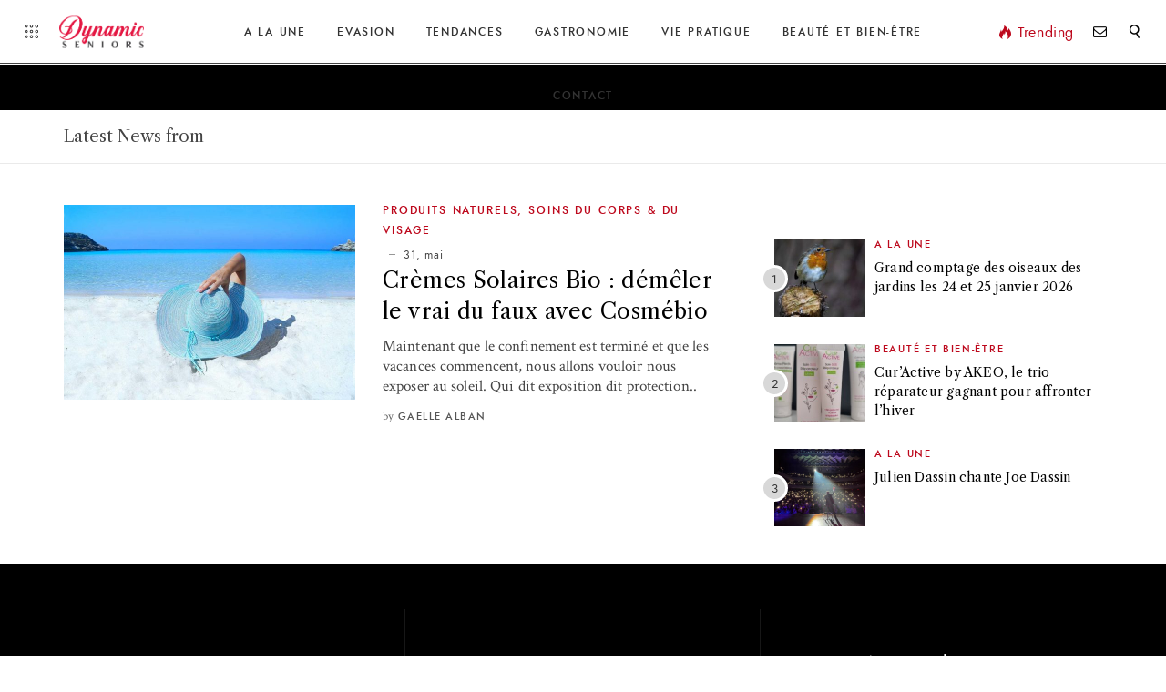

--- FILE ---
content_type: text/html; charset=utf-8
request_url: https://www.google.com/recaptcha/api2/anchor?ar=1&k=6LfOrKIUAAAAAAqZyY2IQtcZjsVkJiGAU0Nfybo4&co=aHR0cHM6Ly9keW5hbWljLXNlbmlvcnMuZXU6NDQz&hl=en&v=PoyoqOPhxBO7pBk68S4YbpHZ&size=invisible&anchor-ms=20000&execute-ms=30000&cb=rohk0mem0qwk
body_size: 48852
content:
<!DOCTYPE HTML><html dir="ltr" lang="en"><head><meta http-equiv="Content-Type" content="text/html; charset=UTF-8">
<meta http-equiv="X-UA-Compatible" content="IE=edge">
<title>reCAPTCHA</title>
<style type="text/css">
/* cyrillic-ext */
@font-face {
  font-family: 'Roboto';
  font-style: normal;
  font-weight: 400;
  font-stretch: 100%;
  src: url(//fonts.gstatic.com/s/roboto/v48/KFO7CnqEu92Fr1ME7kSn66aGLdTylUAMa3GUBHMdazTgWw.woff2) format('woff2');
  unicode-range: U+0460-052F, U+1C80-1C8A, U+20B4, U+2DE0-2DFF, U+A640-A69F, U+FE2E-FE2F;
}
/* cyrillic */
@font-face {
  font-family: 'Roboto';
  font-style: normal;
  font-weight: 400;
  font-stretch: 100%;
  src: url(//fonts.gstatic.com/s/roboto/v48/KFO7CnqEu92Fr1ME7kSn66aGLdTylUAMa3iUBHMdazTgWw.woff2) format('woff2');
  unicode-range: U+0301, U+0400-045F, U+0490-0491, U+04B0-04B1, U+2116;
}
/* greek-ext */
@font-face {
  font-family: 'Roboto';
  font-style: normal;
  font-weight: 400;
  font-stretch: 100%;
  src: url(//fonts.gstatic.com/s/roboto/v48/KFO7CnqEu92Fr1ME7kSn66aGLdTylUAMa3CUBHMdazTgWw.woff2) format('woff2');
  unicode-range: U+1F00-1FFF;
}
/* greek */
@font-face {
  font-family: 'Roboto';
  font-style: normal;
  font-weight: 400;
  font-stretch: 100%;
  src: url(//fonts.gstatic.com/s/roboto/v48/KFO7CnqEu92Fr1ME7kSn66aGLdTylUAMa3-UBHMdazTgWw.woff2) format('woff2');
  unicode-range: U+0370-0377, U+037A-037F, U+0384-038A, U+038C, U+038E-03A1, U+03A3-03FF;
}
/* math */
@font-face {
  font-family: 'Roboto';
  font-style: normal;
  font-weight: 400;
  font-stretch: 100%;
  src: url(//fonts.gstatic.com/s/roboto/v48/KFO7CnqEu92Fr1ME7kSn66aGLdTylUAMawCUBHMdazTgWw.woff2) format('woff2');
  unicode-range: U+0302-0303, U+0305, U+0307-0308, U+0310, U+0312, U+0315, U+031A, U+0326-0327, U+032C, U+032F-0330, U+0332-0333, U+0338, U+033A, U+0346, U+034D, U+0391-03A1, U+03A3-03A9, U+03B1-03C9, U+03D1, U+03D5-03D6, U+03F0-03F1, U+03F4-03F5, U+2016-2017, U+2034-2038, U+203C, U+2040, U+2043, U+2047, U+2050, U+2057, U+205F, U+2070-2071, U+2074-208E, U+2090-209C, U+20D0-20DC, U+20E1, U+20E5-20EF, U+2100-2112, U+2114-2115, U+2117-2121, U+2123-214F, U+2190, U+2192, U+2194-21AE, U+21B0-21E5, U+21F1-21F2, U+21F4-2211, U+2213-2214, U+2216-22FF, U+2308-230B, U+2310, U+2319, U+231C-2321, U+2336-237A, U+237C, U+2395, U+239B-23B7, U+23D0, U+23DC-23E1, U+2474-2475, U+25AF, U+25B3, U+25B7, U+25BD, U+25C1, U+25CA, U+25CC, U+25FB, U+266D-266F, U+27C0-27FF, U+2900-2AFF, U+2B0E-2B11, U+2B30-2B4C, U+2BFE, U+3030, U+FF5B, U+FF5D, U+1D400-1D7FF, U+1EE00-1EEFF;
}
/* symbols */
@font-face {
  font-family: 'Roboto';
  font-style: normal;
  font-weight: 400;
  font-stretch: 100%;
  src: url(//fonts.gstatic.com/s/roboto/v48/KFO7CnqEu92Fr1ME7kSn66aGLdTylUAMaxKUBHMdazTgWw.woff2) format('woff2');
  unicode-range: U+0001-000C, U+000E-001F, U+007F-009F, U+20DD-20E0, U+20E2-20E4, U+2150-218F, U+2190, U+2192, U+2194-2199, U+21AF, U+21E6-21F0, U+21F3, U+2218-2219, U+2299, U+22C4-22C6, U+2300-243F, U+2440-244A, U+2460-24FF, U+25A0-27BF, U+2800-28FF, U+2921-2922, U+2981, U+29BF, U+29EB, U+2B00-2BFF, U+4DC0-4DFF, U+FFF9-FFFB, U+10140-1018E, U+10190-1019C, U+101A0, U+101D0-101FD, U+102E0-102FB, U+10E60-10E7E, U+1D2C0-1D2D3, U+1D2E0-1D37F, U+1F000-1F0FF, U+1F100-1F1AD, U+1F1E6-1F1FF, U+1F30D-1F30F, U+1F315, U+1F31C, U+1F31E, U+1F320-1F32C, U+1F336, U+1F378, U+1F37D, U+1F382, U+1F393-1F39F, U+1F3A7-1F3A8, U+1F3AC-1F3AF, U+1F3C2, U+1F3C4-1F3C6, U+1F3CA-1F3CE, U+1F3D4-1F3E0, U+1F3ED, U+1F3F1-1F3F3, U+1F3F5-1F3F7, U+1F408, U+1F415, U+1F41F, U+1F426, U+1F43F, U+1F441-1F442, U+1F444, U+1F446-1F449, U+1F44C-1F44E, U+1F453, U+1F46A, U+1F47D, U+1F4A3, U+1F4B0, U+1F4B3, U+1F4B9, U+1F4BB, U+1F4BF, U+1F4C8-1F4CB, U+1F4D6, U+1F4DA, U+1F4DF, U+1F4E3-1F4E6, U+1F4EA-1F4ED, U+1F4F7, U+1F4F9-1F4FB, U+1F4FD-1F4FE, U+1F503, U+1F507-1F50B, U+1F50D, U+1F512-1F513, U+1F53E-1F54A, U+1F54F-1F5FA, U+1F610, U+1F650-1F67F, U+1F687, U+1F68D, U+1F691, U+1F694, U+1F698, U+1F6AD, U+1F6B2, U+1F6B9-1F6BA, U+1F6BC, U+1F6C6-1F6CF, U+1F6D3-1F6D7, U+1F6E0-1F6EA, U+1F6F0-1F6F3, U+1F6F7-1F6FC, U+1F700-1F7FF, U+1F800-1F80B, U+1F810-1F847, U+1F850-1F859, U+1F860-1F887, U+1F890-1F8AD, U+1F8B0-1F8BB, U+1F8C0-1F8C1, U+1F900-1F90B, U+1F93B, U+1F946, U+1F984, U+1F996, U+1F9E9, U+1FA00-1FA6F, U+1FA70-1FA7C, U+1FA80-1FA89, U+1FA8F-1FAC6, U+1FACE-1FADC, U+1FADF-1FAE9, U+1FAF0-1FAF8, U+1FB00-1FBFF;
}
/* vietnamese */
@font-face {
  font-family: 'Roboto';
  font-style: normal;
  font-weight: 400;
  font-stretch: 100%;
  src: url(//fonts.gstatic.com/s/roboto/v48/KFO7CnqEu92Fr1ME7kSn66aGLdTylUAMa3OUBHMdazTgWw.woff2) format('woff2');
  unicode-range: U+0102-0103, U+0110-0111, U+0128-0129, U+0168-0169, U+01A0-01A1, U+01AF-01B0, U+0300-0301, U+0303-0304, U+0308-0309, U+0323, U+0329, U+1EA0-1EF9, U+20AB;
}
/* latin-ext */
@font-face {
  font-family: 'Roboto';
  font-style: normal;
  font-weight: 400;
  font-stretch: 100%;
  src: url(//fonts.gstatic.com/s/roboto/v48/KFO7CnqEu92Fr1ME7kSn66aGLdTylUAMa3KUBHMdazTgWw.woff2) format('woff2');
  unicode-range: U+0100-02BA, U+02BD-02C5, U+02C7-02CC, U+02CE-02D7, U+02DD-02FF, U+0304, U+0308, U+0329, U+1D00-1DBF, U+1E00-1E9F, U+1EF2-1EFF, U+2020, U+20A0-20AB, U+20AD-20C0, U+2113, U+2C60-2C7F, U+A720-A7FF;
}
/* latin */
@font-face {
  font-family: 'Roboto';
  font-style: normal;
  font-weight: 400;
  font-stretch: 100%;
  src: url(//fonts.gstatic.com/s/roboto/v48/KFO7CnqEu92Fr1ME7kSn66aGLdTylUAMa3yUBHMdazQ.woff2) format('woff2');
  unicode-range: U+0000-00FF, U+0131, U+0152-0153, U+02BB-02BC, U+02C6, U+02DA, U+02DC, U+0304, U+0308, U+0329, U+2000-206F, U+20AC, U+2122, U+2191, U+2193, U+2212, U+2215, U+FEFF, U+FFFD;
}
/* cyrillic-ext */
@font-face {
  font-family: 'Roboto';
  font-style: normal;
  font-weight: 500;
  font-stretch: 100%;
  src: url(//fonts.gstatic.com/s/roboto/v48/KFO7CnqEu92Fr1ME7kSn66aGLdTylUAMa3GUBHMdazTgWw.woff2) format('woff2');
  unicode-range: U+0460-052F, U+1C80-1C8A, U+20B4, U+2DE0-2DFF, U+A640-A69F, U+FE2E-FE2F;
}
/* cyrillic */
@font-face {
  font-family: 'Roboto';
  font-style: normal;
  font-weight: 500;
  font-stretch: 100%;
  src: url(//fonts.gstatic.com/s/roboto/v48/KFO7CnqEu92Fr1ME7kSn66aGLdTylUAMa3iUBHMdazTgWw.woff2) format('woff2');
  unicode-range: U+0301, U+0400-045F, U+0490-0491, U+04B0-04B1, U+2116;
}
/* greek-ext */
@font-face {
  font-family: 'Roboto';
  font-style: normal;
  font-weight: 500;
  font-stretch: 100%;
  src: url(//fonts.gstatic.com/s/roboto/v48/KFO7CnqEu92Fr1ME7kSn66aGLdTylUAMa3CUBHMdazTgWw.woff2) format('woff2');
  unicode-range: U+1F00-1FFF;
}
/* greek */
@font-face {
  font-family: 'Roboto';
  font-style: normal;
  font-weight: 500;
  font-stretch: 100%;
  src: url(//fonts.gstatic.com/s/roboto/v48/KFO7CnqEu92Fr1ME7kSn66aGLdTylUAMa3-UBHMdazTgWw.woff2) format('woff2');
  unicode-range: U+0370-0377, U+037A-037F, U+0384-038A, U+038C, U+038E-03A1, U+03A3-03FF;
}
/* math */
@font-face {
  font-family: 'Roboto';
  font-style: normal;
  font-weight: 500;
  font-stretch: 100%;
  src: url(//fonts.gstatic.com/s/roboto/v48/KFO7CnqEu92Fr1ME7kSn66aGLdTylUAMawCUBHMdazTgWw.woff2) format('woff2');
  unicode-range: U+0302-0303, U+0305, U+0307-0308, U+0310, U+0312, U+0315, U+031A, U+0326-0327, U+032C, U+032F-0330, U+0332-0333, U+0338, U+033A, U+0346, U+034D, U+0391-03A1, U+03A3-03A9, U+03B1-03C9, U+03D1, U+03D5-03D6, U+03F0-03F1, U+03F4-03F5, U+2016-2017, U+2034-2038, U+203C, U+2040, U+2043, U+2047, U+2050, U+2057, U+205F, U+2070-2071, U+2074-208E, U+2090-209C, U+20D0-20DC, U+20E1, U+20E5-20EF, U+2100-2112, U+2114-2115, U+2117-2121, U+2123-214F, U+2190, U+2192, U+2194-21AE, U+21B0-21E5, U+21F1-21F2, U+21F4-2211, U+2213-2214, U+2216-22FF, U+2308-230B, U+2310, U+2319, U+231C-2321, U+2336-237A, U+237C, U+2395, U+239B-23B7, U+23D0, U+23DC-23E1, U+2474-2475, U+25AF, U+25B3, U+25B7, U+25BD, U+25C1, U+25CA, U+25CC, U+25FB, U+266D-266F, U+27C0-27FF, U+2900-2AFF, U+2B0E-2B11, U+2B30-2B4C, U+2BFE, U+3030, U+FF5B, U+FF5D, U+1D400-1D7FF, U+1EE00-1EEFF;
}
/* symbols */
@font-face {
  font-family: 'Roboto';
  font-style: normal;
  font-weight: 500;
  font-stretch: 100%;
  src: url(//fonts.gstatic.com/s/roboto/v48/KFO7CnqEu92Fr1ME7kSn66aGLdTylUAMaxKUBHMdazTgWw.woff2) format('woff2');
  unicode-range: U+0001-000C, U+000E-001F, U+007F-009F, U+20DD-20E0, U+20E2-20E4, U+2150-218F, U+2190, U+2192, U+2194-2199, U+21AF, U+21E6-21F0, U+21F3, U+2218-2219, U+2299, U+22C4-22C6, U+2300-243F, U+2440-244A, U+2460-24FF, U+25A0-27BF, U+2800-28FF, U+2921-2922, U+2981, U+29BF, U+29EB, U+2B00-2BFF, U+4DC0-4DFF, U+FFF9-FFFB, U+10140-1018E, U+10190-1019C, U+101A0, U+101D0-101FD, U+102E0-102FB, U+10E60-10E7E, U+1D2C0-1D2D3, U+1D2E0-1D37F, U+1F000-1F0FF, U+1F100-1F1AD, U+1F1E6-1F1FF, U+1F30D-1F30F, U+1F315, U+1F31C, U+1F31E, U+1F320-1F32C, U+1F336, U+1F378, U+1F37D, U+1F382, U+1F393-1F39F, U+1F3A7-1F3A8, U+1F3AC-1F3AF, U+1F3C2, U+1F3C4-1F3C6, U+1F3CA-1F3CE, U+1F3D4-1F3E0, U+1F3ED, U+1F3F1-1F3F3, U+1F3F5-1F3F7, U+1F408, U+1F415, U+1F41F, U+1F426, U+1F43F, U+1F441-1F442, U+1F444, U+1F446-1F449, U+1F44C-1F44E, U+1F453, U+1F46A, U+1F47D, U+1F4A3, U+1F4B0, U+1F4B3, U+1F4B9, U+1F4BB, U+1F4BF, U+1F4C8-1F4CB, U+1F4D6, U+1F4DA, U+1F4DF, U+1F4E3-1F4E6, U+1F4EA-1F4ED, U+1F4F7, U+1F4F9-1F4FB, U+1F4FD-1F4FE, U+1F503, U+1F507-1F50B, U+1F50D, U+1F512-1F513, U+1F53E-1F54A, U+1F54F-1F5FA, U+1F610, U+1F650-1F67F, U+1F687, U+1F68D, U+1F691, U+1F694, U+1F698, U+1F6AD, U+1F6B2, U+1F6B9-1F6BA, U+1F6BC, U+1F6C6-1F6CF, U+1F6D3-1F6D7, U+1F6E0-1F6EA, U+1F6F0-1F6F3, U+1F6F7-1F6FC, U+1F700-1F7FF, U+1F800-1F80B, U+1F810-1F847, U+1F850-1F859, U+1F860-1F887, U+1F890-1F8AD, U+1F8B0-1F8BB, U+1F8C0-1F8C1, U+1F900-1F90B, U+1F93B, U+1F946, U+1F984, U+1F996, U+1F9E9, U+1FA00-1FA6F, U+1FA70-1FA7C, U+1FA80-1FA89, U+1FA8F-1FAC6, U+1FACE-1FADC, U+1FADF-1FAE9, U+1FAF0-1FAF8, U+1FB00-1FBFF;
}
/* vietnamese */
@font-face {
  font-family: 'Roboto';
  font-style: normal;
  font-weight: 500;
  font-stretch: 100%;
  src: url(//fonts.gstatic.com/s/roboto/v48/KFO7CnqEu92Fr1ME7kSn66aGLdTylUAMa3OUBHMdazTgWw.woff2) format('woff2');
  unicode-range: U+0102-0103, U+0110-0111, U+0128-0129, U+0168-0169, U+01A0-01A1, U+01AF-01B0, U+0300-0301, U+0303-0304, U+0308-0309, U+0323, U+0329, U+1EA0-1EF9, U+20AB;
}
/* latin-ext */
@font-face {
  font-family: 'Roboto';
  font-style: normal;
  font-weight: 500;
  font-stretch: 100%;
  src: url(//fonts.gstatic.com/s/roboto/v48/KFO7CnqEu92Fr1ME7kSn66aGLdTylUAMa3KUBHMdazTgWw.woff2) format('woff2');
  unicode-range: U+0100-02BA, U+02BD-02C5, U+02C7-02CC, U+02CE-02D7, U+02DD-02FF, U+0304, U+0308, U+0329, U+1D00-1DBF, U+1E00-1E9F, U+1EF2-1EFF, U+2020, U+20A0-20AB, U+20AD-20C0, U+2113, U+2C60-2C7F, U+A720-A7FF;
}
/* latin */
@font-face {
  font-family: 'Roboto';
  font-style: normal;
  font-weight: 500;
  font-stretch: 100%;
  src: url(//fonts.gstatic.com/s/roboto/v48/KFO7CnqEu92Fr1ME7kSn66aGLdTylUAMa3yUBHMdazQ.woff2) format('woff2');
  unicode-range: U+0000-00FF, U+0131, U+0152-0153, U+02BB-02BC, U+02C6, U+02DA, U+02DC, U+0304, U+0308, U+0329, U+2000-206F, U+20AC, U+2122, U+2191, U+2193, U+2212, U+2215, U+FEFF, U+FFFD;
}
/* cyrillic-ext */
@font-face {
  font-family: 'Roboto';
  font-style: normal;
  font-weight: 900;
  font-stretch: 100%;
  src: url(//fonts.gstatic.com/s/roboto/v48/KFO7CnqEu92Fr1ME7kSn66aGLdTylUAMa3GUBHMdazTgWw.woff2) format('woff2');
  unicode-range: U+0460-052F, U+1C80-1C8A, U+20B4, U+2DE0-2DFF, U+A640-A69F, U+FE2E-FE2F;
}
/* cyrillic */
@font-face {
  font-family: 'Roboto';
  font-style: normal;
  font-weight: 900;
  font-stretch: 100%;
  src: url(//fonts.gstatic.com/s/roboto/v48/KFO7CnqEu92Fr1ME7kSn66aGLdTylUAMa3iUBHMdazTgWw.woff2) format('woff2');
  unicode-range: U+0301, U+0400-045F, U+0490-0491, U+04B0-04B1, U+2116;
}
/* greek-ext */
@font-face {
  font-family: 'Roboto';
  font-style: normal;
  font-weight: 900;
  font-stretch: 100%;
  src: url(//fonts.gstatic.com/s/roboto/v48/KFO7CnqEu92Fr1ME7kSn66aGLdTylUAMa3CUBHMdazTgWw.woff2) format('woff2');
  unicode-range: U+1F00-1FFF;
}
/* greek */
@font-face {
  font-family: 'Roboto';
  font-style: normal;
  font-weight: 900;
  font-stretch: 100%;
  src: url(//fonts.gstatic.com/s/roboto/v48/KFO7CnqEu92Fr1ME7kSn66aGLdTylUAMa3-UBHMdazTgWw.woff2) format('woff2');
  unicode-range: U+0370-0377, U+037A-037F, U+0384-038A, U+038C, U+038E-03A1, U+03A3-03FF;
}
/* math */
@font-face {
  font-family: 'Roboto';
  font-style: normal;
  font-weight: 900;
  font-stretch: 100%;
  src: url(//fonts.gstatic.com/s/roboto/v48/KFO7CnqEu92Fr1ME7kSn66aGLdTylUAMawCUBHMdazTgWw.woff2) format('woff2');
  unicode-range: U+0302-0303, U+0305, U+0307-0308, U+0310, U+0312, U+0315, U+031A, U+0326-0327, U+032C, U+032F-0330, U+0332-0333, U+0338, U+033A, U+0346, U+034D, U+0391-03A1, U+03A3-03A9, U+03B1-03C9, U+03D1, U+03D5-03D6, U+03F0-03F1, U+03F4-03F5, U+2016-2017, U+2034-2038, U+203C, U+2040, U+2043, U+2047, U+2050, U+2057, U+205F, U+2070-2071, U+2074-208E, U+2090-209C, U+20D0-20DC, U+20E1, U+20E5-20EF, U+2100-2112, U+2114-2115, U+2117-2121, U+2123-214F, U+2190, U+2192, U+2194-21AE, U+21B0-21E5, U+21F1-21F2, U+21F4-2211, U+2213-2214, U+2216-22FF, U+2308-230B, U+2310, U+2319, U+231C-2321, U+2336-237A, U+237C, U+2395, U+239B-23B7, U+23D0, U+23DC-23E1, U+2474-2475, U+25AF, U+25B3, U+25B7, U+25BD, U+25C1, U+25CA, U+25CC, U+25FB, U+266D-266F, U+27C0-27FF, U+2900-2AFF, U+2B0E-2B11, U+2B30-2B4C, U+2BFE, U+3030, U+FF5B, U+FF5D, U+1D400-1D7FF, U+1EE00-1EEFF;
}
/* symbols */
@font-face {
  font-family: 'Roboto';
  font-style: normal;
  font-weight: 900;
  font-stretch: 100%;
  src: url(//fonts.gstatic.com/s/roboto/v48/KFO7CnqEu92Fr1ME7kSn66aGLdTylUAMaxKUBHMdazTgWw.woff2) format('woff2');
  unicode-range: U+0001-000C, U+000E-001F, U+007F-009F, U+20DD-20E0, U+20E2-20E4, U+2150-218F, U+2190, U+2192, U+2194-2199, U+21AF, U+21E6-21F0, U+21F3, U+2218-2219, U+2299, U+22C4-22C6, U+2300-243F, U+2440-244A, U+2460-24FF, U+25A0-27BF, U+2800-28FF, U+2921-2922, U+2981, U+29BF, U+29EB, U+2B00-2BFF, U+4DC0-4DFF, U+FFF9-FFFB, U+10140-1018E, U+10190-1019C, U+101A0, U+101D0-101FD, U+102E0-102FB, U+10E60-10E7E, U+1D2C0-1D2D3, U+1D2E0-1D37F, U+1F000-1F0FF, U+1F100-1F1AD, U+1F1E6-1F1FF, U+1F30D-1F30F, U+1F315, U+1F31C, U+1F31E, U+1F320-1F32C, U+1F336, U+1F378, U+1F37D, U+1F382, U+1F393-1F39F, U+1F3A7-1F3A8, U+1F3AC-1F3AF, U+1F3C2, U+1F3C4-1F3C6, U+1F3CA-1F3CE, U+1F3D4-1F3E0, U+1F3ED, U+1F3F1-1F3F3, U+1F3F5-1F3F7, U+1F408, U+1F415, U+1F41F, U+1F426, U+1F43F, U+1F441-1F442, U+1F444, U+1F446-1F449, U+1F44C-1F44E, U+1F453, U+1F46A, U+1F47D, U+1F4A3, U+1F4B0, U+1F4B3, U+1F4B9, U+1F4BB, U+1F4BF, U+1F4C8-1F4CB, U+1F4D6, U+1F4DA, U+1F4DF, U+1F4E3-1F4E6, U+1F4EA-1F4ED, U+1F4F7, U+1F4F9-1F4FB, U+1F4FD-1F4FE, U+1F503, U+1F507-1F50B, U+1F50D, U+1F512-1F513, U+1F53E-1F54A, U+1F54F-1F5FA, U+1F610, U+1F650-1F67F, U+1F687, U+1F68D, U+1F691, U+1F694, U+1F698, U+1F6AD, U+1F6B2, U+1F6B9-1F6BA, U+1F6BC, U+1F6C6-1F6CF, U+1F6D3-1F6D7, U+1F6E0-1F6EA, U+1F6F0-1F6F3, U+1F6F7-1F6FC, U+1F700-1F7FF, U+1F800-1F80B, U+1F810-1F847, U+1F850-1F859, U+1F860-1F887, U+1F890-1F8AD, U+1F8B0-1F8BB, U+1F8C0-1F8C1, U+1F900-1F90B, U+1F93B, U+1F946, U+1F984, U+1F996, U+1F9E9, U+1FA00-1FA6F, U+1FA70-1FA7C, U+1FA80-1FA89, U+1FA8F-1FAC6, U+1FACE-1FADC, U+1FADF-1FAE9, U+1FAF0-1FAF8, U+1FB00-1FBFF;
}
/* vietnamese */
@font-face {
  font-family: 'Roboto';
  font-style: normal;
  font-weight: 900;
  font-stretch: 100%;
  src: url(//fonts.gstatic.com/s/roboto/v48/KFO7CnqEu92Fr1ME7kSn66aGLdTylUAMa3OUBHMdazTgWw.woff2) format('woff2');
  unicode-range: U+0102-0103, U+0110-0111, U+0128-0129, U+0168-0169, U+01A0-01A1, U+01AF-01B0, U+0300-0301, U+0303-0304, U+0308-0309, U+0323, U+0329, U+1EA0-1EF9, U+20AB;
}
/* latin-ext */
@font-face {
  font-family: 'Roboto';
  font-style: normal;
  font-weight: 900;
  font-stretch: 100%;
  src: url(//fonts.gstatic.com/s/roboto/v48/KFO7CnqEu92Fr1ME7kSn66aGLdTylUAMa3KUBHMdazTgWw.woff2) format('woff2');
  unicode-range: U+0100-02BA, U+02BD-02C5, U+02C7-02CC, U+02CE-02D7, U+02DD-02FF, U+0304, U+0308, U+0329, U+1D00-1DBF, U+1E00-1E9F, U+1EF2-1EFF, U+2020, U+20A0-20AB, U+20AD-20C0, U+2113, U+2C60-2C7F, U+A720-A7FF;
}
/* latin */
@font-face {
  font-family: 'Roboto';
  font-style: normal;
  font-weight: 900;
  font-stretch: 100%;
  src: url(//fonts.gstatic.com/s/roboto/v48/KFO7CnqEu92Fr1ME7kSn66aGLdTylUAMa3yUBHMdazQ.woff2) format('woff2');
  unicode-range: U+0000-00FF, U+0131, U+0152-0153, U+02BB-02BC, U+02C6, U+02DA, U+02DC, U+0304, U+0308, U+0329, U+2000-206F, U+20AC, U+2122, U+2191, U+2193, U+2212, U+2215, U+FEFF, U+FFFD;
}

</style>
<link rel="stylesheet" type="text/css" href="https://www.gstatic.com/recaptcha/releases/PoyoqOPhxBO7pBk68S4YbpHZ/styles__ltr.css">
<script nonce="eDbpGbtyor-9-rlclTlvVw" type="text/javascript">window['__recaptcha_api'] = 'https://www.google.com/recaptcha/api2/';</script>
<script type="text/javascript" src="https://www.gstatic.com/recaptcha/releases/PoyoqOPhxBO7pBk68S4YbpHZ/recaptcha__en.js" nonce="eDbpGbtyor-9-rlclTlvVw">
      
    </script></head>
<body><div id="rc-anchor-alert" class="rc-anchor-alert"></div>
<input type="hidden" id="recaptcha-token" value="[base64]">
<script type="text/javascript" nonce="eDbpGbtyor-9-rlclTlvVw">
      recaptcha.anchor.Main.init("[\x22ainput\x22,[\x22bgdata\x22,\x22\x22,\[base64]/[base64]/[base64]/bmV3IHJbeF0oY1swXSk6RT09Mj9uZXcgclt4XShjWzBdLGNbMV0pOkU9PTM/bmV3IHJbeF0oY1swXSxjWzFdLGNbMl0pOkU9PTQ/[base64]/[base64]/[base64]/[base64]/[base64]/[base64]/[base64]/[base64]\x22,\[base64]\\u003d\x22,\[base64]/DlMKtFnAPw4LCpMOUw5kkZA9dUFXClTJEw67CnMKPemzClnVkBwrDtVnDkMKdMTFIKVjDr1Bsw7w8wqzCmsONwqjDqWTDrcKSHsOnw7TCrzA/wr/CpGTDuVAHUknDsQVVwrMWOMO3w70gw59Wwqgtw6QCw65GLsKJw7waw57DkyUzMzjCi8KWe8OoPcOPw70JJcO7Ri/Cv1UIwrfCjjvDjEZ9wqcLw58VDCUdEwzDoA7DmsOYEcO6QxfDqsKiw5VjJQJIw7PCisKPRSzDsTNgw7rDqsKYwovCgsKAbcKTc3VDWQZgwoIcwrJEw55pwobCjGLDo1nDhiJtw4/DvGs4w4pQfUxTw7TCri7DuMKhDS5dLmLDkWPChsKQKlrClMOvw4RGCiYfwrwXVcK2HMKkwqdIw6YgSsO0YcK3wodAwr3CmXPCmsKuwq46UMK/[base64]/Ct3HCnsKaOXPCtErCtj5iwqnDgXXCs8OjwovCgAJfRMKYV8K3w79lSsKsw7M+U8KPwo/CmilhYC8HGEHDjgJ7woQtTUIefAkkw50mwqXDtxFVJ8OeZBfDpT3CnGbDg8KSYcKcw45BVQMUwqQbZ0MlRsOcb3MlwrDDuzBtwopXV8KHARcwAcOFw7vDksOOwrXDusONZsOcwpAYTcK8w5HDpsOjwqvDtVkBeQrDsEkfwp/CjW3DkTA3wpYWIMO/wrHDo8O6w5fChcOeIWLDjgAvw7rDvcOHK8O1w7krw7TDn03DsDHDnVPCtGVbXsO3SBvDiRJVw4rDjk88wq5sw44gL0vDksOMEsKTdsK7SMOZR8KzcsOSZARMKMK/[base64]/DikjDjcOYfzYNfMKZw7NWw5rDlFXDtcORDsKaAAHDs0rChMKnC8O0HH9ew401SMOnwqgaBcOhDhcawobDl8OcwqJ1wrUSU0zDmE4sw7nDiMKwwpXDuMK+wrFGBBPCnMK6BUgUwqvDjMKQLyAVMsO1wqnCrD/[base64]/HMK2woN0wo7CmMOWw4/Dkj48B1vDmEUVwrXCn8KOYcKJwrrDtxrCkcKewqzDg8KfDGzCtMOlEW0Ww5EZKFzCosOZw7zCr8OfGHVHw44dwobDq29Yw58IWETClixGw4HDgmHDkx/DssO3YT/Ds8OEwq3DkMKZw443QTIPw5kFDcOTVMOZBFvCtcKzwrLCscO/P8OTwqMaAMOKwqHDv8K0w69OCMKLWsKfchfCp8OFwpEWwox7wqPDpkLDkMOgw6HCvi7DkcKQwp3DpsK5NMOxQ34dw7/CpTIic8KSwr/[base64]/ChDPDvcKnw40vwrTDuWjCkMK2w57ChyvDnsKUb8OHw7kLXFHCksKoTh0nwrN7w63CmcKkw7rDosOtasK7wpRUYD3Dt8O9V8K4QMO/eMOpwrnCiiXClcKow6rCoFR9D0Icw7NiYiXCqsKDJVllP39uw5d1w5vCucOHBjLCt8OlFEnDhMOWw6HClHPCksKaUsKDSMKOwqFnwpoLw7rDkB3CkF7Ch8Kqw5VHcGFTPcKjwr/DsnfDu8KXLx/DlVA2wrXCnsOJwqQPwpPCkMOhwpnDlCrDrnwSQUHCpD8bI8KifsO7w406fcKAbMOtNX0Jw5jChsOFSAjCocKcwpoheUzDlcOFw6hCwqYPAsOEBcK/MALCpUJKC8Ktw5PDig1MWMODDMOew4UResOBwpUkMmoHwp0gPk3Ck8Oiw7ZqSSvDvF5gKjDDpxg4IMO3wqXChCEKw67Do8KJw7cuBsKiw7PDhcOUOcOKwr3DgzHDmTgzUMK5wpEZw6p2GMKMw4wzTMKaw5nCml9pNB3Dgh0/f1xnw6LCjF/CisKfw5HDk0x/[base64]/Ci0vCmA7DghnCq8Ohwq/DrcKhwrJtCCg6I0xDT3fCtRnDoMO1w4/[base64]/HMOrw43DrGHCi8KGVcO0IsKCw7/Dq8KHLsOIw5hhw5jDlg/CoMKEV24UBxEqwqQ4IlkUw5BZwrc6GcKFAMKcwqd+EF3CqxbDmHfCg8Otw7Z6ewtFwqLDt8K9F8O7K8K1wonCg8KYQVVSdRrCvn/DlMKSQMOHHMKZJErCsMKDbMO7WsKtGsOmw67CiSjDiWYhUMOjwoLCiiLDiC8mwqrDo8K4w53CtsKiM0nCmsKQwpABw53Ct8OKw7/DtkXCjcKbwpnDjifCgcK4w5LDlnTCmsKXbxTCqsKLwpbDm3jDnRDDhAYsw7BCEcOQLsOUwqjChUXDl8Oqw7BdSMK6wqDCv8KRQ38uwovDl3PDqcO2wqV3w60GPsKdJ8KHAcOOUiobwox9DcKZwq/DkjTCnBZ2wrjCrcKnFMO5w68xTsKIdiARwqJ9wpgIO8KqN8KJVsOLd25YwpfCnsOhHnAWJn1wBCR+d3fCjlsvDMO7dMOQwr3DlcKwfh9LdsOwGj4GWcKMwqHDjh1WwpN5WxHDuGdKc0fDqcO/w6vDgcO4IyTCgH5cBhTColLDhMKgEkrCgw0Rw7/CmsOrw5zDmWLDh1otw4vCiMOPwqI/w6fCm8OzY8KaP8KKw5zDlcOtSig9LE7ChcO2C8Oswo8BA8OqPWvDmsKjBMKuARLDi0vCtMKYw7jCvkDCisKxKcOWwqfCpHg1FDPCuwwMwozCtsKpIcOCR8K5MsKpw7zDkyrCjcKawpPCt8KuF0FPw6PCoMKdwofCvBl/[base64]/DlsKKJEk6w7spMAXDjkTCqcOUCMOrwo/DuDDDg8Onw5tnw6MxwodSwpxuw5TCiVtpwptJcBxjw4XDr8Kgw4LDpsO9w4XChsOZw64/Vjs5U8KPwqw1cnQpFzptakTDuMO0w5ZDMMKUwpwDecKacXLCvybDl8KAwr3DgXgJwr/[base64]/CkANnNMOqCMK0d8K2HcO9w6PCgXcewpjCnGJ7wqFyw60Yw7HDs8K7wqLDq1DCt2/DvsO2OT3DrATCmsKJD056wqlCw73DvcO3w6IcRGTCrsOIBRFEL1sxBcKgwqlawo5xLSx0w4RFwp3CgMOOw5zDrsO+wqxnZ8Krw7lAwqvDhMOCw6BnacOyQgTDusOjwqVlc8Kzw4TCisKDc8KzwqRUw7BJw5BFw4bDmcORw7g/wpfCgX/DjG4dw4LDnFnCjwhpe2jCmFvClsOPwo3CiSjDn8KLw4jDuG/ChcOcJsKQw53ClMOFXjtYwqrDqcONXGbDglh+w7PDnyo6wqsrBV/DtxVKw6lNDy3DgErCu23DvAIweExPAMOJw6oBIMKxD3HDv8KUwrHCssOFBMOqOsKMwrnDnwzDu8OuU00Tw6fDvADDmcKKEcOVOMOlw63DtsObHsKUw77CrcOgbMOJw6/CkMKQwpfCtcOyXTNHw6LDhwXDoMK9w4JcNcKjw4xWZ8KpKsO1JQbDrsOHNcO0TMORwpE1Q8KNwoDDjGpkw4wyJjN7JMO/UzrCiAcVPcKcacO2w5vDkwLCtHvDlzsww5zChGcdwoDDrxspPgnCoMKNwrsaw7M2IGLCijFMwp3ClyViHjrChMOew5LDnhl3S8K8w6IIw5nCmcK7wo/Dn8OTIMKuwqMZJcOXasKHd8OINnQvwqfCqsKmNcOgWBpAF8O3ES/CjcOPwo4jVBfCkEjDlRTCpcOgw5vDkT7Cpn3CvcOrwo0bw55nwqUxworCssKOwpPCmxkGw4B3aC7Dt8KJw5g2QFAAIG5PYUnDgcKncgU1AyFubMOYMMOIC8K2dhHDssOaNRPDg8KvDsK1w7vDkTtZDwEcwoZ2V8Klw6/Cgy9/[base64]/w4wPUAw3w7rDnBt5w49sXsOIw5sSw5rDhg/Csm4mR8OOwoFpw7hpA8KywqHDu3XDlTDCk8OVw7rDv1USSz4aw7TDmgErwqjCvUjCvQjCpwkhw7sDUcKOwoMSwoUCwqFnNsKlwpDDhsKMw4EdTR/Dk8KvEnYeXMKDS8ODdzLCt8O1dMKvBBAsIsKUXDnCh8KDw7jCgMOuEnnCicOGw4TDosOsARY7wrHChVDCk3d1w6M7A8Klw5sZwqQucsOMwpLDnC7Cvx0vwq3CvcKUOg7Dm8O1w60MPMKwFhPDi0/Dt8OYw7DDnyrCosKoXyzDqzvDgR9CV8KOw68hwrwgw6wbwod+wrwgXiNyEGMQKcKkwrjCjcKrfXfDo0XCscO3woJ0wr/[base64]/wpp4PcOkw4DCk8KPTE8mwq8JRFDCvcOXwrQ/wrlIw57CnHvCrMK6BhXCqSF0ecOJSTvDqBc3T8K1w5pKPnlmWcOow5lMO8KyCsOjH3FGJ3jCmsOWUsOpR1XCnMO4HgfCkh/DoDEFw6nDr3wNTMK7w5nDomcyDzIww6zDkMO1ZxAPO8OUI8K2w6vCiU7DlcOtG8OUw6Vyw6nCtcOBw4zCokHDqV/CoMOEw4DDvBXCs2LCtcO3w5oEw746wrRiSk4iwqPDusOqw5YWwo/CisKKfsONw4pUHMOBwqcRI37Cql1/w4xHwoAFw7JhwrfCgcO5PR/ClmbDv0zCmhnDmMKJwqLCtcOXAMO0WMOcenZaw4Vww7rChmfDkMOhJsO5w7tywpXDiB5BLibDrBPCjiJ2wozDvGg8Xm3CpsKGfhEWwp9TSMOaKnnCi2dWIcOFwoxiw5DDgMOAcRXDusO2wrd/[base64]/CjBbDmsO0w4ZZFH/CnsK7Zz/DucO/w7xIwrZAwrteWUPDrMOMbcKgVsK8eFIEwp/Dhm1SIjvCnlhgB8KsKzJuwoPCisKQB3XDr8OaPMKJw63DrsOEK8ObwqI4wpfDl8KBI8KIw7rDlsKcasKTCnLCvh/CkTMEdcKuwqLDgcK+w48Nw68gIsOPw513BG7ChBNAKMOyIMKeUSMNw6R0UcOJXMKnwpPClMKWwoRsXj3CtMOSwrnCggzDhW3DtsOvNMKFwqLDkWzDgGLDs0/CqX44wpccS8O6w4zCr8O2w54Jwq/CpcOJVyBKwrpbf8OpXlx5wox7w6/CowAGdFbCiSzCpMOLw6VOIcOTwpwxw49cw4fDnsKmFXBbwpfCr0kLf8KMFsKiKsOjw4PCrWwoWMOkwojCrMO4Ml9cw6/DpMOjw4FHd8OAw4jCsCQDXnjDoA3DlsOrw5Mvw67DocKHwqXDswbDr2PCnSbDi8OLwoNLw71ydsK+woBidg8dccKSJkQpDcKswohEw5nClA3ClVfDs2/Dq8KJwpzCpyDDl8KuwqrDqkrDhMOcw7DCjysRw7ULw44kw4IQaV4zNsKwwrEzwqTDgcOMwpvDi8KIPC/DicKoPU4pXsKsfMOVXsKnwoRJEcKGwrVOJDfDgsK7wrXCt2FUworDlgrDnF/DvhQPCDF1w7PCqn/CusKoZcK6wqw7BsKACcOzwoLDg0BZRDcULsKVwq41wrU7w61Tw6DDokDCsMKzw5hxw6PCoF9PwoowScKVMmXCmMKjw7/DmA3DnMK6w7zCuBhZwqFpwokbwrF1w6A0H8OfAxvDsUfCqsKXAX7Cq8KWwpvCi8OeLiJJw5LDsh5rZyfDiGvDugsmwrZowoTDvcKgACtuwpwUWMKkMTnDjF5JVsKRwo/DhXTCosKywrBYfBnCowF/G1TDrGwywp/DhGF8w4nDkMKgXGnCh8O1w57DtyJiKGM6wplnHk3CpEVvwqTDlMOkwojDqFDCjMOldyrCuwjClRNPMwIiw5wZQ8O/[base64]/Dl8OnwrjDjcOxIMObKlMMBEh9wpXCngslw6zCv3TCt1VowqHCksOLw7HDjRbClcKeHxJSFcKywrrDp15QwpLDm8ObworDgcKfFz/CrFBHLnt0dAvDiEXCl2zDnGU2wrQXw7nDo8O7ZFwBw5DDicO3w5ojU33CncK7TMOGTsOrE8KbwrR+Lm1iw5AOw4fCmUXDoMKlZcKQw47DmMK5w73Dsgh1S35Rw4IFOMKTw7ZyPSvDg0bCp8OVw5LCosKcw4XDg8OkP1nDocOhwqTClnrDosOyDkjDoMO9wrfDgw/[base64]/wqfDgQczYMKGwqFtw6PDtgXCmU9hW3jCnE7ClMOJwrMgwoPCvD7DicORwp/CjsOdaix5wr7CicOyDMOlw73Dh0zCgyjCnMOOwojDvsKCa2LDhETCinHDpcKsAMOXc0RFSEAUwozChihBw7jDkMORbcOyw6TCr2JKw519VMKRwpMGOxJOMCLCuGHCrWVyZMOJw6l5QcOew58qRAzDi25Pw6DCvsKJKsKhXcKNN8OHw5zCicK/w4NowpBCQcOqeAjDpxZww6HDiSzDtl0Iw7gvJMOfwqlnwq/DgcOswo93YSJVwo/CqsOGMHnCt8KxHMKew5wjwoENJ8KfRsOePsO2wr8YJ8OLJg3CokUEfHgtw5XDn0ddw73Co8OgYMKWf8ORw7XDpMOkG3zDjcOHLHIuw4PCmMO7LsKlDWvDjsKdfQjCpMK5wqw+w5dgwo3Dr8KDf1h5M8K4Jl7CvllkAsKeIxvCrcKVwoA4ZCzDn3PCumXCox/[base64]/CosKNFsOZw78eI8KvME0jF39YwrhGU8KRw5PCq0LCjg7DnVQiwoTCtcO6w6/CucOye8KGWCYfwrs/w75Jf8KSw41/DQFRw5lWS2obAMOow5LCusOucsOYwozDowTDlBjClH3CgzNpC8Kfw700w4cZw4Rfw7NYwqvCh33DlwNXFTtjdDHDosOhScOmTn3CicOww4ZODVogEMOEwr0lI0I3woUCM8KHwoM5NFDCi2nCn8OCwplmccOYOsOhwpnDt8KxwrMgSsKxTcO/PMKew7kbAcOxEwF9D8KQHjrDscOKw5NEK8K8NAnDjcKvwrnCsMKFwp1KIX1aL0tbwqvDrSBlwq9EOXfDkinCmcKuIsOVwonDryptSn/CrEXDkm3CtsOBTcKZw5rDpmbCjwrDvsOXdG80dcKHPcK4d2I+Cxliw7LCqHFSw7rClsKIwq80w6PCo8KXw5ocCHM+FsOLw6/DgRJ9BMOVSzYEDAcYwpQuPsKUwrDDnkNbNWdqE8Oswo0LwoYAwq/[base64]/DkMO0wo3Cv3XDtMKrOg3Dg0PDvcOgAsKTA0jClsOcAsKiwohcMH1DA8KzwpVKw6bCphFxwqLCssKdGMKLw60jw4AGI8OmEh7Cm8KWCsK/GnNAwr7Cr8OPKcKYwrYJw5x0VDJGw7PDqgsaNcKbBsK0bisYw7sJw7jCvcOzJ8O7w6NbOcONBsKKRmhlw4XDmcKtDsKDS8K5WMKVEsOKcMKSMlQtA8Kbwp8vw7/CrMKIw4B2fRbClsOOwpjDtjVESwsiwq/DgFQXw5/CqGTDjsKmw7oURg3DpsKIJy7DjsOhc3fClzHCp1VNc8KLw4HCpcO3wodpcsKiR8Kyw44jwqnCrzhANMKLT8K/[base64]/DtWVxV8K9wqnDl8O9d8OKw5vDpsKhw6HCoggPw6VwwqxRw5ldwojCrDF2w792BFXDkcOFD27DjErDu8OTRsOPw4hbw7UZP8K1wq3DscOjMnLDphQPGCrDrBkGwrA6w5jDk2gkG1PCg10gIcKgSVJOw5lVGzNwwr3Dh8KJBE88wpJlwodAw44mPcOPd8O9w4fCnMKrwp/Cg8OYwq5iwq/[base64]/Dn8K4aUPDpQNvDcKcwo4uRmnDqsKXw51ODHVtUsOPw7vCg3XDjcOzw6QRQTnDhRlOw6YLw6dqX8K0CAnDgAHDrsKjwrpkw4hPIU/DlcKqXDPDncOuw7fDj8KmQRI+FsKKw7HClUU0UBUPwpcZXHbCmU7DnyxZd8Opwrkpw73CqG/DhV3CowPDu2HCvg3CtMKWecKTbyAxw4InQTh7w6Ylw6QpLcKiMAMAfll/JiwRwqzCuXnDlAjCscOsw7oZwokNw57DoMOWw6RcSsOEwoHDhsOGLmDCgHTDg8Kbwr0Uwogtw54tJmfCt0h/w6EUfTfCssOyO8OeVzrCh2B2Y8OcwpkjNkQkIsKAwpXCs3lsw5XDicKmwo/[base64]/DvcKWEV8EUcK7NWglw7YJw7DCisO8w63CvMKCMsKjTMKOaUzDj8KKOcKOw6vDnsOHK8KowqvCqlPDt2jCvzbDqjQvJsKyGMOeYjzDnMKnBVwDw6DCtD/CnkUbwoTDvsKiw5sgwq/DqcO/EsKTMcOCKMOZwp8oOj/CoWpHZRjCnsOXXCQ1CcK1wr4XwpUbT8Ovw5lKwqxNwrRMV8OSJMK9w7A4enVTw4g2w4LCrMK1fMKgWxnCuMOZwocnw7zDkcOdB8OWw5XDvsK0wp0gw5LCoMOaHW3DiEAxwrHDq8OpYHBJI8OIGW/CtcKDwqhQw4DDvsO6w4E9wpTDu1lSw4J0woAZw6gnUifDin/CqXjDl3DDhsO+N27DshBnWMKoamDCjsOmw4I4Ej9eInFzMcKXw6XCv8OPbW/DiydMNn8xIyHCvzoIbBJhHlY0Z8KiCG/Dj8K1BsKLwr3DtMKyXD19aQbCl8KbWcK8w5vCtXDDnnzDqMKNwpHCnSZzL8KYwqDClH/CmW3CvcOtwpnDnsOcVkhxNUbDsVUlVTFDHcOEwrHCqVN6aEhdfyDCusKKc8OqYMKEbsKoO8OPw61AKFfCkcOlB1HCrsK+w643GMOaw6FNwrfCt0lKwoTDqlNrJ8OvccOVQcOKXnvCuH/DpgYBwq7DogrCinQEIHXDtcKADMOEUxHDo2R7N8K7wqdtNgHCniJKwohXw6DCmMO8wph5REHChB/CpXkOw4fDkwMbwr/DmmFSwqTCu3xKwpPCqh4Dwqspw5k1wqQbw4p0w684JMKxwp/DvlfCmcOfJsKWQcKYwr7Ckz1/TyMLVMKAw5bCosOoGsKuwpM5woY5DThBw4DCt0Qaw5/CvQJDw6/DhEx9w6cYw4zCmBUPwp8ow5DCncK6LULDvBVAQsKjQsKSwo/Cn8KVbxkgB8Onw6zCqjDDiMKIw7XCrcOnZ8KePh8jXQUvw4HCjHVLw5vDu8KPw5tGwo8/w7vCjmfCh8KSUMKFwqUrKAVCIMOKwoExw7DCgsKkwoRHNsKXPsKkG3PDrMKKwqzChgfCocKKecO7Y8KCCWxhQTFdwr1rw4Zpw4nDuS/Crx10GcOydBTCt38UUMOrw63CgmRNwqjCjylMHxXCrHvDm2lWw456S8OASTgvw7ouM0pZw6TClE/ChsOGw50IcsOlPMKCN8Kzw6JgHMKYw5/CuMOlRcKdwrDClsOXOQvDm8Ksw4JiKljCk2/CuS9bTMOPdmhiwofChlzDjMOOFVjCnkNFw6RmwpDClcOLwrTChcK/[base64]/DtXDCisO3XhTDqjEZI09/[base64]/CrH3DvBjDmsKvw6QQZcKeXMOHK0/Cv1A6w6fCrsOIwpBXw6TDlcKcwr7DsVwRN8O+wp3Cm8Kww6M7W8OofVLCiMOucTHDucKLa8KGewRnQi0Dwo0QSDkHYsOGPcK5w7zCiMKjw6And8KVZ8KeGxJBCsK/wo/DrnnDoU/CtinCrmtNRsKEYMOWw4VYw5V6wo5mOmPCu8O+cS/[base64]/w6DCgyXDg2/Cp8KVw7vDlCliL8KBw6siTjHCuMKdCHI/w6UAJ8OCZ3lAbcOjw4dJQMKow6fDonzCr8Kswqw6w6FkAcOww495aXM8RkVfw5BjIwnDjmUew5fDucKRCGwzasKKCcKmNCl5wqnCu3gjSAtBIsKXwqvDmAgqwrBbw4djFmzDtVHCr8K/G8K4woDDgcOHw4TDkMOvN0LChMK/cyTDnMK1wqpMwrrDtcK9wpxdfcOuwoARwqQrwp7DoWQmw6JNfcOvwp07DcOBw7vCj8Ohw5k3wpbDmcOIRsKpw7R2wq3CpwM7JMOXw6w5w7zCpFnCpWPDjRkTwq9NRXPCkVLDgRYIwrDDrsKUdxhSw6pCbGnCr8OuwoDCuxjDuzTCpmnDrcK2wr1EwqNOw5/DsSvCrMKcd8OAw4YyaCpWw6IUwqUOC1RVU8Kzw4pFw7/[base64]/[base64]/DsSLDn8K3cXDDqixqw749w6hzw5/CicKowrhTP8ORRhDChTrCpQ3Cq0DDh0UFw6DDl8KVI3YRw68lT8OwwossJ8O3QlUnTsO3JcOqSMOswr7CkWnCq3AaVMOuNzTCpsKawpXDj3Y7wrJFT8KlJMKFw5/CnDxQwpPDikh0w5bCrMKEwp7Dq8ORwrPCo27ClxtRw4nDjjzCg8KXZXUxw6TCs8OICmXDqsK3w58JVGbDuFnDp8Kcw73CvjkawofCvjbCpcOpw7cqwpAGw7/DiyNePsK8w7rDszYkUcOvY8KqOTzDr8KAayzCpcKzw6wJwocieT3CjsOhwqEDQcO+wq16Z8KVFsOpM8O3fCNdw5VEwpREw53Dj1nDnDnCh8OrwpjCh8K+LcKtw4/CugzDl8OHf8OeUUssFiMDI8KMwoLCjBpdw7zCiEzCoQrCgyVywrjDqsKFwrNvNyt9w4/ClH3CjMKDP2ANw6pdUcKUw7cvwrRSw5bDjhPDv0xHwoQ2wrgQw5PDuMOJwqnDgcKHw6siP8KLw67CgADCnsOBUX/CsHzCrcOAGADCkcKCSXrCg8OowpQ3DXguwq/DtE0+dMO2ScOwwqzCkx/Cu8Ked8OiwpPDniIpFyTDhCDDgMKfw65aw7fCocOCwofDmznDs8KDw5zClTQnwqDCnhfDgcKnBwgPJSDDjcOqVAzDnMKvwoEMw6fCkGQKw7RWwr/[base64]/[base64]/CqMKfHsKsw64Sw5LCvH9dVMOhWMKnw4TDhsKbwp3DtMKNbsK1w5rCgQ9dwo5EwpRXfjzDsF7DkSpifGxWw5RaHMKoGMKEw4xiHMKnMMOTQyQdw6/CjcKfwp3DrGvDvzfDtnBCw6J+woZOwr7CowFWwrjCvDsfBsKnwr1Gw5HChcKrw4N2wqoSLcKKfHLDmGJ5BcKHNjUdw5/CucOpJ8KLKXIEw59jTMOLAMKZw6w3w57Cq8OXUjJBw5g7wqnCgjjCmMO+KcORGiXCs8KhwodVw5YXw6HDjW/DpUtowoQpNT7CjjYNGcONwr/Dv1JBw6jCkMOCYxwiw7HCtcOhw6HDusOIfCZVwo0rw5rCsCARdBPDgTvChMOQw6zCnClKKcOYFsOkwr7DoU3CqULCocKkDWwlw5Y/DH3Dq8KSCcOjwq/DvVfCgcKmw7N8Q3RMw7nCqcKlwp08w53DpkXDhibDmUMsw6/DocKcwo/Du8Kdw63DuDUGw7V1TMKeLmbClWTDvA4nwos3KlkjE8KWwocRW2UBYX/[base64]/w6AEesODEsKmwo3DpsK9w7VwVHAWw4VYw7zCij/CiyENWDsPLHnCssKRTsK0wqZ+BMKTVMKCRg9ve8OmDB0HwpJOw7AyR8Kfe8OQwqfCnXvCkREqOMKiwq/DpEMaPsKEAcOveF8Gw6vDl8O5L1rCvcKlw7I/UBvDrsKew59recKMYhHDgXR5wqpPwpzCiMOyB8O0worCisK0wrjClF5bw6LCtMKSORjDh8OHw5lfJcKzLylaDMOJWsO7w6zCrXYJGsOVb8O6w6HCpAHCp8O8TcKQJBvDjsK1JsKAw4IGbxsYd8OBOsOYw7zCm8K+wrBuK8OxdMOFw5ZNw4vDr8KnM2DDpBI+woBPCHF/w7/[base64]/woVRwqzDisOawpsCwpjDisKDwqrDisOsfMO0J0HDikQ3wonChMKfwpRBwrHDh8Olw54LNxbDmsOfw7Ijwqh4wq/[base64]/CnsKfwr1BPcOKwoHCgsKmw7g3UHDDkGBvVUY7w5Jvw7NHwo/[base64]/DjMKFwpVbHAbDlcKOKcKNH3HCoCDDg8KtQxBnRjnCssKYwq4lwoMMZcKKVcOKwpXCucO3Zxlowr5qLcOTBcKwwq/Ch2BAN8K0wpluRysBDMOfw7HCgm3Dv8ODw6DDpMKTw7bCjcK7acK1Ay45UWDDmMKew5IxG8OAw6zCrUPCl8OXw4vClMKEw53DuMKlw6/[base64]/DlXQIwoNpSjA3w4fCscOVwoDCgE9ZIMKHw6fDmcKyPcKSDcONBAk5w40Ww7rCisKDwpXCu8OmJsKvw4EbwqQIXsOHwrHCo2xsasO2H8OuwrFABXXDrlfCo3HDsk/DiMKRw7Z7w7fDgcOXw59yCB3CjybDgxtVwpApf2PDgXDCusOmw75mCwI2w6zCsMKqw5/[base64]/CtsObTsKqAUnDvcOrwq4KZ8Obd8K2w5QQQcOoLcKbw484w75VwpDDrMK7wrvClS/CqsKaw7FNecK8EMOfOsOOFk3ChsOpSiQTQRkCwpJ/wo3DvsOUwrwww7jDjQYaw7zCkMOewqjDtcKBwpzCicKgYsKaHMKtFEQUesKEPsK7DsKiw6Mswq57SiYqdMKDwo8YW8OTw43DucO5w7oFDRXCuMO6DsO0wrrDkWTDnT8DwpAnwph1wrQ9GcOTQMK+w78LQXjCt1bCq2nCq8OYfhFbZCg2w7TDthJEKMKYwp9Bwps8wp/DjFjDtsO8NMKcQMKLPsOFwoAiwoFac2UbKkt7woQQw6Ucw7kZbR7DiMKKdsOnw5J5wpTClMK1w47CkWJQwqrCjMK+KMKPwoTCoMK/EGbClUHDhsKdwr7DrMOLbMOUGATChMKiwobCgC/CqsOxPzLCjcKWbmUcw652w4PDiXfCs07Dr8K3w4k0BwHDq3/DmcO+PMO0BcK2V8O/[base64]/DlyLDjHbCplvCo8O5wp0Cw7jDiUNGfn7DrsOYV8KJwopjb2rCisK8ThkewrAnIzU/FUUrw6rCssO5wpFLwojCgMKdMsOFAsKAKy3DksKoFMODAsOHwop9XHjClsOlB8O0LcK3wrBUFzZhwpbDuVcrSMOzwq7DjMKnwpNxw6rDgDdKGHpvAsK8PsK2w70Kwp1bPcK0VHtZwqvCtHfDglPCqsOjw6nCusKmwr4Qw4BGPcOow5nDk8KHY3/[base64]/CgsKawrEXIMOgLcOzFcObw4Vfwp7DkE3CqAfCtX/DoFjDjQXDm8Kkwo5/w7rDjsOawpxHw6lPwo8/w4U4w5PDs8OUVxjDuW3ChDzDncKVJsK/QsKbEcOjacOYGMKHNQcjcwzCnsKQS8OQwrRTNxI1XMOWwqZDJcOkO8OYMsOhwpbDicKpw4suYMOCSyXCqg/[base64]/CtG3DsFAJw6zCs8KlwpBVPcO/ORQvX8KrwoQUw6TCg8ObL8OUZwx/w7zDvk3DiglqDDXDusO+wrxZwppqwoHCilnCp8OHUsKRwqZ5McKkBMKiw5/CpnYbO8KGEl3CpQ7Dsjo1WMOfw43Ds2IcccK7wq9oBsOXWQjCksKrEMKQVMOKOyfCmMO5OcO+OXcKIkDDgsKOLcK2w4h0AU5jw44PesKAw7vCr8OCMsKbwpBxQn3DjGDCuHtSAMKkAsOPw6nDjyPDtcKgEcKDWmHCsMKAN30qOxzCiA/CvMOWw4fDkSbDoVhpw750XyB+FwE4LcOqwrTDugrCrALDtcOFw7Axwq9zwowuP8KkV8OEw45NIxMqTFHDsFQ0bMO6wqFEwq3Ch8OkUsOXwqfDgsOVwpHCuMOxLsKbwohsTcObwqHCnsOgwqLDnsKjw7MQJcKrXMOqw67DpsK/w5kYwpLDtMKkVAh/OBRBwrUsc0pOw5NCwqkifVnCpMKsw6JIwodwVB7Co8KDSyzCg0E0wpjCg8O4VmvDrHkIwq/DhMO6w7HClsKvw4wEwqhfRW8fdcOQw43DiCzCkmNqVQHDnsOKR8KBwrjDgcKYwrfCvcKPw7TDiix/w5kFB8OzYsKHw4HCjiQzwpkPdMKpN8Ogw5nDosO+wqNBZMKrwqUMfsK7ShQHwpPCtcOrw5LDjVUEFFNibMO1wonDnB0Bw40dcsK1wrxQecOyw7/Do0gVwrcjwpIgwpkGwr3Dsx/[base64]/E8KcKcOsKkfDisOwwoTDhhHDk2JLZsKIwonDkMOpw59pw4gGw5vCqmnDvG9wGcKIw53DjsKDEDlXTsKcw55XwoLDnl3CjsKNbn0Dw7YTw60/b8KuEV8hJcOGDsOSwrnCuEA2wp11w77Dsjs/wqoZw4/DmcK1UcKrw7vDhgFCw40WMXQMwrbDlMKTw5zCicKbAhLDtUfCssKBfggwGVfDssK2IsO1QBVoGgQRFmbDsMOlGX8/VlV4wr3DlyHDosOXw4tCw7jDok05wrEzwoVTQXzDgcO/[base64]/Dr8OWAsONSsOrYR/CtsOBwohDwrcpwrsAByHDpCrCsDhHYsOxG3HCm8KvcsKGHSrCtsOrQcOvYn3Ds8OHcADDqQjDv8OsCMKQHz/DgcOFb24TU2x/WcORLCQXw69/dsKjw7xrworChTo5w6jClsKCw7zDjcKDUcKucD0wGjw0MwPDmcO+f2dmCsKnWGnCqsOWw57DinA1w4vDj8O0Sg0+wrU4HcK1YcK9airCm8KGwo4FDEvDqcOxKMO6w70Rwo3CnjXCkxjDsC0Kw7oRwozDrsO3wo42KXPCh8KGwq/CpSJbw7jCuMKiIcK4w4nDlBnDjcO7wpjCosK4wqzDhsORwrTDiVHDgcOxw6Z1aT1Iwp3CmMOLw6LDjhg4ITvChHlBcMKaLsOnw4/DjcKHwrARwo9WDsO8WwrCjgPDjGLCi8KBGMOmw7glHsObWMOGwpDCgsO4FMOmFcK1wqfDpR9rFsKoTW/Crn7DjSfCh051w7s3L2zDp8Kqw5/Dq8KRCMKsAsOjfsKpbsOmP39BwpUFAgh6wqfCisOSdAvDqsKlFcOywo4mwqE2BcOUwrfDqcKyK8OPOivDksKNXjZDVRPCkFcUw4MHwrnDsMKFOcKoQsKOwrlQwpQEAlNuHCnDoMOnw4fDkcKjQ1tONsObFAAnw4BoPXh4FcOnWcOIPCbCsD/[base64]/Cl8OOwqURIVHCp8OOwp7DjMO/c8KiA0vCvnFgw4lXw7jCk8K7wpXCvMK4e8K7w6txwrg8wpPCoMOdbn1vWip2wqlowoohwrfCvsKew7XDvA7DrEDDnsKIWFrCmcKmfcOnQ8KFeMOpbAXDrcOgwo1iw4bCjzIwEgjCmsKXwqU2UsKdZVjCgxrCtWwywp1KQyBVwrI/YcOSEnTCsA3ChcK8w5RvwrwSw7XDuGzCscKGwpNZwoRqwrVDwq08WTrCsMKhwp8DJMKHRcOuwqV/XR9YFAEfJ8Kpw7oywoHDpwkLwpvDhxs7dMK4fsK0cMKEI8K7w6x5SsOMw5ghw5zDujxGw7N9SMKcw5cvfh0Hw79kKn3Dqm9Ywp93GsOUw6zDtcK9E3IEwpZcFR7CrxXDtcKqw70KwqcBw4rDpl/CocOvwprDoMObThsew5XDukrCoMOaUCTDhcOlAcKOwp3CphjCnsOdFcOfDXrCnFJqwq/[base64]/Ci8ObLjkveMKdUD1Hwqk8wqbCl8OsF8KENsKpBjBJw6zCgSgOecK2w4nChcKhDsKuw5PDhcO5R25EAMOwH8KYwofCgHfCi8KFKXLCrsOGcybDmsOjbi0/wrRrwqA8wrrCiErDq8Ocw5AxPMOjBMOQLMK/[base64]/[base64]/wqrDpVMbRWTCtsOSHcKewqAIbV3Cg8K6wr/[base64]/CoB7Dv8OgPSrCpsKhw7jCvyNQw4t0wrHClAzCp8KcBMOJw5bDpcK5wo7CtQ9Dw4XDqB9Qw7vCqcOCwrnDgEJ0wp7CrnHCvsK9AMKqwobCuEAbwqhiVWfCm8KiwrM8wr9sd3B/w7DDvm5TwppkwqrDhwQnPD1/w5U8wpXCjF8Ow7Bvw4XDm3rDvMOyMcOYw4TDqsKPUsOqw4FeW8Okwp5OwrVew5vDksOcCFgpwrXClsO5wqMIw7DCgxHDnsKvOgnDqj5XwoXCpMKTw45Cw7EAQsKieQ5dJm9DCcKHH8KVwpFiUzvCn8O+flXDuMK/w5PCqsKgw5gqdcKLFMOAH8O3XGo7w5IqECfCjcKTw4IGw60VfFJSwqPDpSTDi8OEw59Twp90TcOhQsKjw4lqwrIZwrXDoDzDhsOPGwRMwpDDlDvCh2zChn7DnU/DvALCvcOnwo5GU8OKdVRXIMKCf8KcAGR1L1nClC3Dt8OCw6rCiy1RwroxSX8nwpIqwq0Qwo7CnX7CsXldw5waeW7DhsKMw5/DgMKhL0h4PsK3MmN5w5szMsOMe8KobcO7wqpdw63CjMKawpFdwrxGAMKzwpXCsmPDoEtuw7/ClsK7IMOzwq0zLXHClkLCq8OKR8OgecOjMgXCn3c5DsKlwr3Cu8O3w45+w5HCp8K0DsKJOG9BIcKnGQgyRnLCscKEw5g2wpTDnB/[base64]/DryXDmsOow7PDl8Kzw6ZAKMOowp0Lw7ZzwqQbLcKHE8O2w57ChsKrw67DhmbCuMOMw5PDusKPw4RcZE0uwrvCmFLDjMKAe1h/ZsOoEixLw6PDtsObw5bDjzxRwp09w4dXwpbDvMO8N04vw5fDusOyXMOtw5ZBICXChsOhEnIGw5ZkZsKfwo3DmifCrmfCg8OgMWXDrcO1w5PDu8KhNEbCscKTw4QoYR/[base64]/Cs8KYwqt/w7bDtRTCiMOnw6jCjmHCmEfCp8OrSDFuJcOJwpRzwo7DqWV0w6p6wrRMM8OpwrpsFH3CjcOJwoc+woAmZsODTMKMwodXwqIfw7pFw5TCvCPDn8OpRVHDkCJyw5HDvMOew5pdVSXCkcKcwrguwrZ2HT/CpzJlw7PCsnwfw7Epw4bCvE7DhcKPZBMJwqggw6AeRsOPwpZ9w7HDpcKKIDUrV2ovXjQuIjbDqMOzBHtyw5nCk8KMw6vDisOiw4l8w5/CgcOuwrDDlcORCXxdwr1yV8KPwpXCjVHDucO5w64bwrtnHMO4CMKZcXXDksKKwpPDtVg0bgEZw4ItWsK8w7LCucKndWh+w5NzIsOaUWDDmsKZw55NA8O5bH3Do8KRQcKwNVY/YcK1FWk3Aws/wqDDrcObK8O/w4haaCDCiWXCvMKbWgYSwqErGMOcBTjDp8KtSyUcw5PDscKbexJvO8Ksw4NzNhEhDMK9YGDChmnDiXBeR0bDvAV7w4F/wo8bMAAsS1vCiMOSwopUZMOEAQBUFMKsJHtNwr1WwoLDrG0CBzfDnxLCnsKIPcK0w6XCmHltRcOMwql6S8KuGg7DinAsHmk1KkLCpcOOw5jDusKkwp/DhsOVfcK0ck4Xw5DDh3RtwrcBQsO7S3fCgsK4wr3CrsOww6jDsMO3AsKXJcO3w77ClgfCocOAw4Z/ZVJdwrbDgMOTQsKNOcKIGMK+wrU6GRoaXwhBTFnDpT7Dh0zCgsK4wr/Ck0zDl8OVRsKQXMO5LRIVwptPFlU7w5MawrPCvcKlwqt7dQHDosOnw4zDj1zDqcOPw7lWbsOFw5h3F8OeOjfCrwEZwqUkUR/[base64]/B8OCw6rCoSpzUhLDgSLChUzDn8KOW8KvLCt6w7t2IA/CjsKPLcKGw4gYwqQqw50ZwqHDmcKrwp/DuSMzHXXDgcOEw6DDtcKVwo/DtikmwrpLw57Dl17CqMOZWcKRwozDncK4csOFf19uLMOZwpPDig3DpsOPZMKNw5Q9wqswwr/DqsOBwrvDgXfCvsKlLMKqwpPDmcKXU8KUw6cmw7pIw6J1NcKlwoB1w6w6R37Clm3Dp8O1QsOVw5fDjk/DpipFN1LDhMO/w6rDg8KKw7PCk8OywrTDtSfCpEgjw4pgwpbDrsK/woPCocKPwpPCii7DsMKHB3J9cwVYw7DDtxvDpcKeS8OQKcOLw53ClsOpOsKCw6nCtk/DmcKFVcK3NhHDmg4Wwp9ww4ZMY8K7w73Cmx54w5NXFBdww5/[base64]/SVjCmj1nMsO+JmHCt8OIKMKKey1MUUrDjcKZQENDw7HCnzHDjsK6Oi/DvsOYLFZpwpBVwp0cwq05w5lLHcOqdAXDv8KhFsO6e0NfwpnCiSHCrsOjwoxhw6MLY8OBwrBtw75jwr/DscOmw6saK39Vw5XDkMK8csK7JhXCuh9gwrnCpcKEwrACACJPw4DDqsOSKglQwo3DnsK/[base64]/wrfCkcOfw4/CgcOJw64IKk3Dv1PCuAYVw50Fw6ZSwpbDiF4twpI5VsKuecOfwqHCvSx1UMKoHMO4woJGw6Zsw7Q2w4jDiUccwoNKLB5JA8K3V8OEwrrCtCNPc8KdM1deeThfEgEiw6vCmcKyw5xDw6hNFh4RR8O3wrdow7MZwpnCnRtVw5jCuHsXwo7CvjU/L1Qrai5teTZiw7wxW8KfZ8KyFzbDnEPCucKkw7ARRjfCghlWwpvClMOQwp7DtcKzwoLDh8OPw7Jdw6vDuBTDhsO3VcOGwoUwwoxew71wD8OmT1PDnSN3wobCjcOaTkHCjwhewpoPHMKkw6PCm2fCvMKJcQXDo8KYWn/DmMOpYgjCiTXDkWA9MMKpw6k4wqvDoCHCtcKSwrLDl8KVcsKdwrZqw5/Dl8OKwoBrw7vCq8Kpb8Onw4kXecOxfx18wqfCmcKjw70qEmDDlHHCqC4oICJMw6/CrcOjwoHCkcKXW8KWwobDl08/L8KpwrZiwrLCn8K3JTHCq8KJw6rCnB0Hw6rCgmpzwoEeOMKmw7klNcOAT8K3csOSIMOSw4bDiB3CgMKzUnEWYl7DrcOKS8KBD3MKTQFRw49RwqxpVcODw4QeSBVzH8OzcsOOw6/DhhPCi8Oew7/CnljDsy/Di8OMGsOOwqIQQsKMfMOpNRDDicKTwpXDpTsGw77DhsOfAg/Dk8Opw5XCugnDmMO3OU0iwpB3OsKKw5IJw6vDsWXDjysBJMORwpQjYMKIaUPDszgJw4bDusO2GcKBw7DCnG7DlcKsAR7Cu3rDlMOfLsKdfsO/woHCvMKCLcOaw7TCnsKzwp/[base64]/Ds8KzwoNqZVHCpcOCOg/DuMO+QMKcUn1Jb8KDwofDscKxLHbDl8OZwrILSV3DpMKxHzPCuMKnRlvCosKZwop7w4HDjU3DkiFYw7Q6NcOhwqFFw5JjLcO/[base64]\\u003d\x22],null,[\x22conf\x22,null,\x226LfOrKIUAAAAAAqZyY2IQtcZjsVkJiGAU0Nfybo4\x22,0,null,null,null,1,[21,125,63,73,95,87,41,43,42,83,102,105,109,121],[1017145,739],0,null,null,null,null,0,null,0,null,700,1,null,0,\[base64]/76lBhn6iwkZoQoZnOKMAhnM8xEZ\x22,0,0,null,null,1,null,0,0,null,null,null,0],\x22https://dynamic-seniors.eu:443\x22,null,[3,1,1],null,null,null,1,3600,[\x22https://www.google.com/intl/en/policies/privacy/\x22,\x22https://www.google.com/intl/en/policies/terms/\x22],\x22AUubLwgG+j9Nf5IxPjKSJENMC57/awcFKIAP4/Q1fyg\\u003d\x22,1,0,null,1,1769223698212,0,0,[12,30,100,115,118],null,[21,68,201,124,125],\x22RC-zyTaXGO3Dz9GqQ\x22,null,null,null,null,null,\x220dAFcWeA7DWuZZe1ebzojWXQt6xPfEhlewbHku75Hqem-uOBM8vgBCVlllDMT1RRkVKgyNvLMNdF_NTMLQ0SZQFW4VBJAv3CXjZA\x22,1769306497967]");
    </script></body></html>

--- FILE ---
content_type: text/html; charset=utf-8
request_url: https://www.google.com/recaptcha/api2/aframe
body_size: -253
content:
<!DOCTYPE HTML><html><head><meta http-equiv="content-type" content="text/html; charset=UTF-8"></head><body><script nonce="FEsl113mlcgkA7vLphhcMw">/** Anti-fraud and anti-abuse applications only. See google.com/recaptcha */ try{var clients={'sodar':'https://pagead2.googlesyndication.com/pagead/sodar?'};window.addEventListener("message",function(a){try{if(a.source===window.parent){var b=JSON.parse(a.data);var c=clients[b['id']];if(c){var d=document.createElement('img');d.src=c+b['params']+'&rc='+(localStorage.getItem("rc::a")?sessionStorage.getItem("rc::b"):"");window.document.body.appendChild(d);sessionStorage.setItem("rc::e",parseInt(sessionStorage.getItem("rc::e")||0)+1);localStorage.setItem("rc::h",'1769220100220');}}}catch(b){}});window.parent.postMessage("_grecaptcha_ready", "*");}catch(b){}</script></body></html>

--- FILE ---
content_type: text/css
request_url: https://dynamic-seniors.eu/wp-content/themes/stylemag/framework/assets/css/custom-style.css?ver=c1760257509e82c4d7a83f3f1bc16e25
body_size: -25
content:
.example{
	margin: 0;
	padding: 0;
}

.file-embedding-box{
	margin: 0;
	padding: 0;
}